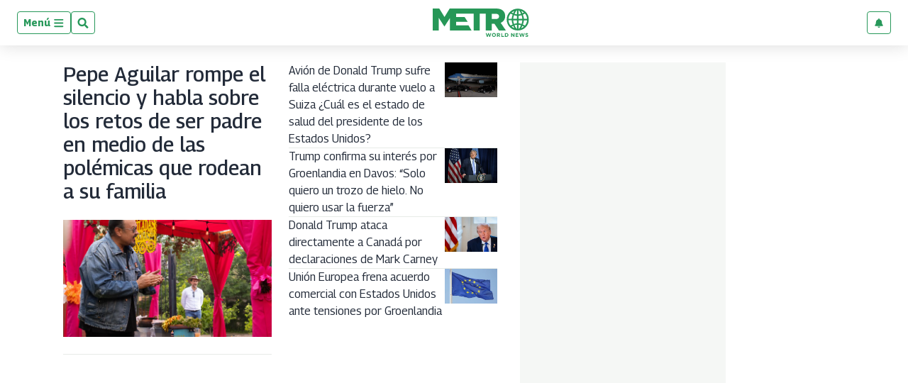

--- FILE ---
content_type: text/html; charset=utf-8
request_url: https://www.google.com/recaptcha/api2/aframe
body_size: 266
content:
<!DOCTYPE HTML><html><head><meta http-equiv="content-type" content="text/html; charset=UTF-8"></head><body><script nonce="xcE3-qYgnVlyv8bmLqUEfA">/** Anti-fraud and anti-abuse applications only. See google.com/recaptcha */ try{var clients={'sodar':'https://pagead2.googlesyndication.com/pagead/sodar?'};window.addEventListener("message",function(a){try{if(a.source===window.parent){var b=JSON.parse(a.data);var c=clients[b['id']];if(c){var d=document.createElement('img');d.src=c+b['params']+'&rc='+(localStorage.getItem("rc::a")?sessionStorage.getItem("rc::b"):"");window.document.body.appendChild(d);sessionStorage.setItem("rc::e",parseInt(sessionStorage.getItem("rc::e")||0)+1);localStorage.setItem("rc::h",'1769025087753');}}}catch(b){}});window.parent.postMessage("_grecaptcha_ready", "*");}catch(b){}</script></body></html>

--- FILE ---
content_type: application/javascript; charset=utf-8
request_url: https://fundingchoicesmessages.google.com/f/AGSKWxXeiJUDYu_btgufc6BhK9xatjv3KQfeqIYghnt7r0F3we8BY6JwtDF25WoXFXg5Mq5MOv7YhHrFQsbZrE-xenloS0vQJKz1Y6SDIgNnIjRp6FKV6w_0lGoLDjqZvzcV7sEfyJGVSP4KSyWtpH45E6zSD_FmE5OveRdsYQ1AoMuUY9igfTA3PAz66pg=/_/768x90-/adpicture2./sponsorpaynetwork./retrad./small_ad_
body_size: -1291
content:
window['e5d4ae5d-7644-4af0-8e55-72d9944f24f1'] = true;